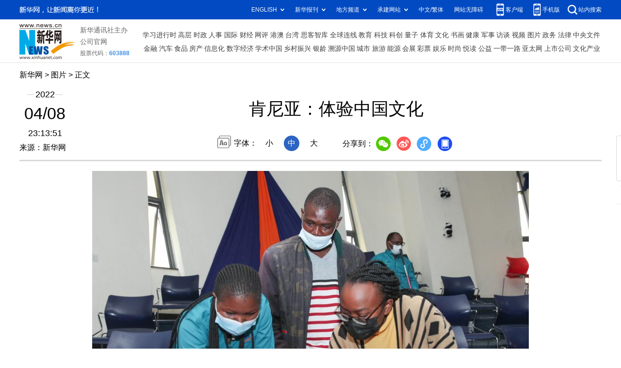

--- FILE ---
content_type: text/html; charset=utf-8
request_url: http://www.news.cn/photo/2022-04/08/c_1128544098.htm
body_size: 3609
content:
<!DOCTYPE HTML>
<html>
<head>
<meta http-equiv="Content-Type" content="text/html; charset=utf-8" /><meta name="publishid" content="1128544098.12.103.0"/><meta name="source" content="新华社"/><meta name="pageid" content="11118.11100.0.0.115479.0.0.0.0.0.11340.1128544098"/>
<meta name="apple-mobile-web-app-capable" content="yes" />
<meta name="apple-mobile-web-app-status-bar-style" content="black" />
<meta content="telephone=no" name="format-detection" />
<meta http-equiv="X-UA-Compatible" content="IE=edge" />
<meta content="width=device-width, initial-scale=1.0, minimum-scale=1.0, maximum-scale=1.0,user-scalable=no" name="viewport" />
<meta name="keywords" content="国际
" />
<meta name="description" content="肯尼亚：体验中国文化
---4月8日，人们在肯尼亚内罗毕的国家图书馆练习写汉字。" />
<script src="//www.news.cn/global/js/pageCore.js"></script>
<title>
肯尼亚：体验中国文化-新华网
</title>
<link rel="stylesheet" href="//lib.xinhuanet.com/common/reset.css" />
<link rel="stylesheet" href="//www.news.cn/2021detail/css/detail.css" />
<link rel="stylesheet" href="//www.news.cn/2021detail/css/detail-picture.css" />
<script src="//lib.xinhuanet.com/jquery/jquery1.12.4/jquery.min.js"></script>
<script src="http://res.wx.qq.com/open/js/jweixin-1.6.0.js"></script>
<script src="//lib.xinhuanet.com/common/share.js"></script>
</head>
<body>
<div class="fix-ewm domPC">
<img src="//www.xinhuanet.com/detail2020/images/ewm.png" width="94" alt="" />
<div class="fxd">
<span class="fxd-wx"></span>
<a href="javascript:void(0)" class="fxd-wb"></a>
<span class="fxd-xcx"></span>
<span class="fxd-khd"></span>
<div class="fxd-wx-ewm"><img /></div>
<div class="fxd-xcx-ewm"><img /></div>
<div class="fxd-khd-ewm"><img src="//www.xinhuanet.com/politics/newpage2020/images/qrcode-app.png" />
</div>
</div>
</div>
<div class="domPC">
<script src="//www.news.cn/2021homepro/scripts/smallTop.js"></script>
</div>
<div class="domMobile">
<script src="//www.news.cn/2021mobile/scripts/toppx.js"></script>
</div>
<div class="header domPC">
<div class="header-top clearfix">
<div class="header-nav left"><a href="//www.xinhuanet.com/" target="_blank">新华网</a> > <a href="//www.news.cn/photo/index.htm" target="_blank" class="curColumn">图片</a> > 正文</div>
</div>
<div class="header-cont clearfix">
<div class="header-time left">
<span class="year"><em> 2022</em></span><span class="day"><em> 04</em>/<em> 08</em></span><span class="time"> 23:13:51</span>
</div>
<div class="source">
来源：新华网
</div>
<div class="head-line clearfix">
<h1>
<span class="title">
肯尼亚：体验中国文化
</span>
<!--<span class="btn-audio"></span>-->
</h1>
<!--<audio class="hide" id="audioDom" src="" loop></audio>-->
<div class="pageShare">
<div class="setFont">字体：
<span id="fontSmall">小</span>
<span id="fontNormal" class="active">中</span>
<span id="fontBig">大</span>
</div>
<div class="share">
分享到：<a href="javascript:void(0)" class="wx"></a><a href="javascript:void(0)" class="wb"></a><a href="javascript:void(0)" class="xcx"></a><a href="javascript:void(0)" class="khd"></a>
<div class="wx-ewm"><img /></div>
<div class="xcx-ewm"><img /></div>
<div class="khd-ewm"><img src="//www.xinhuanet.com/politics/newpage2020/images/qrcode-app.png" /></div>
</div>
</div>
</div>
</div>
</div>
<div class="mheader domMobile">
<h1>
<span class="title">
肯尼亚：体验中国文化
</span>
</h1>
<div class="info">
2022-04-08 23:13:51
<span>
来源：
新华网
</span>
</div>
</div>
<div class="main clearfix">
<div class="main-left">
<div id="detail">
<p align="center"><img id="{0F0B6B16-0F74-45EA-8AD1-084CD3A26ACF}" src="1128544098_16494307172271n.jpg" align="center" /></p>
<p>　　4月8日，人们在肯尼亚内罗毕的国家图书馆练习写汉字。</p>
<p>　　当日，肯尼亚国家图书馆举办中国文化体验活动，人们通过学习写汉字、画脸谱等活动来感受中国传统文化。新华社记者 龙雷 摄</p>
<img id="wxsharepic" title="微信分享图" style="BORDER-TOP: #ccc 10px solid; BORDER-RIGHT: #ccc 10px solid; BORDER-BOTTOM: #ccc 10px solid; BORDER-LEFT: #ccc 10px solid; DISPLAY: none" src="1128544098_16494307219721n.jpg" />
<div width="100%">
<p>
<center>
<div id="div_page_roll1" style="display:none">&nbsp;&nbsp; <span>1</span> <a href="//www.news.cn/photo/2022-04/08/c_1128544098_2.htm">2</a> <a href="//www.news.cn/photo/2022-04/08/c_1128544098_3.htm">3</a> <a href="//www.news.cn/photo/2022-04/08/c_1128544098_4.htm">4</a> <a href="//www.news.cn/photo/2022-04/08/c_1128544098_2.htm">下一页</a>&nbsp;&nbsp;</div>
<div id="div_currpage">&nbsp;&nbsp; <span>1</span> <a href="//www.news.cn/photo/2022-04/08/c_1128544098_2.htm">2</a> <a href="//www.news.cn/photo/2022-04/08/c_1128544098_3.htm">3</a> <a href="//www.news.cn/photo/2022-04/08/c_1128544098_4.htm">4</a> <a href="//www.news.cn/photo/2022-04/08/c_1128544098_2.htm">下一页</a>&nbsp;&nbsp;</div>
</center>
</p>
</div>
<script language="javascript">function turnpage(page){  document.all("div_currpage").innerHTML = document.all("div_page_roll"+page).innerHTML;}</script>
<div id="articleEdit">
<span class="tiyi1 domPC">
<a href="javascript:void(0);" class="advise">【纠错】</a>
<div class="tiyi01" id="advisebox01" style="display:none">
<div>
<iframe id="jc_link1" style="width:600px;height:350px; float:left;" border="0" marginwidth="0" framespacing="0" marginheight="0" frameborder="0" noresize="" scrolling="no" vspale="0"></iframe>
</div>
<div class="tiyi03">
<div id="jc_close1" style="cursor:pointer"><img src="//www.xinhuanet.com/images/syicon/space.gif" width="24" height="24" border="0" />
</div>
</div>
</div>
</span>
<span class="editor">
【责任编辑:钱中兵
】 
</span>
</div>
</div>
<!--相关新闻-->

<div class="picarea">
<div>
<ul>
<li>
<p class="img"><a href="//www.news.cn/photo/2022-04/08/c_1128540099.htm" target="_blank"><img src="../../titlepic/1128540099_1649334168510_title1n.jpg" width="150" height="100" border="0" alt="百年梨园&ldquo;云赏花&rdquo;" /></a></p>
<p class="tit"><a href="//www.news.cn/photo/2022-04/08/c_1128540099.htm" target="_blank">百年梨园“云赏花”</a></p>
</li>
<li>
<p class="img"><a href="//www.news.cn/photo/2022-04/08/c_1128540106.htm" target="_blank"><img src="../../titlepic/1128540106_1649334408958_title1n.jpg" width="150" height="100" border="0" alt="鸟瞰春日田园" /></a></p>
<p class="tit"><a href="//www.news.cn/photo/2022-04/08/c_1128540106.htm" target="_blank">鸟瞰春日田园</a></p>
</li>
<li>
<p class="img"><a href="//www.news.cn/photo/2022-04/07/c_1128538797.htm" target="_blank"><img src="../../titlepic/1128538797_1649312883551_title1n.jpg" width="150" height="100" border="0" alt="新疆：顶冰花破雪绽放" /></a></p>
<p class="tit"><a href="//www.news.cn/photo/2022-04/07/c_1128538797.htm" target="_blank">新疆：顶冰花破雪绽放</a></p>
</li>
<li>
<p class="img"><a href="//www.news.cn/photo/2022-04/07/c_1128537279.htm" target="_blank"><img src="../../titlepic/1128537279_1649288445297_title1n.JPG" width="150" height="100" border="0" alt="田园春色新" /></a></p>
<p class="tit"><a href="//www.news.cn/photo/2022-04/07/c_1128537279.htm" target="_blank">田园春色新</a></p>
</li>
<li>
<p class="img"><a href="//www.news.cn/photo/2022-04/05/c_1128533707.htm" target="_blank"><img src="../../titlepic/1128533707_1649156193398_title1n.jpg" width="150" height="100" border="0" alt="假期地铁建设忙" /></a></p>
<p class="tit"><a href="//www.news.cn/photo/2022-04/05/c_1128533707.htm" target="_blank">假期地铁建设忙</a></p>
</li>
<li>
<p class="img"><a href="//www.news.cn/photo/2022-04/05/c_1128533264.htm" target="_blank"><img src="../../titlepic/1128533264_1649141434293_title1n.jpg" width="150" height="100" border="0" alt="飞驰，在希望的田野上" /></a></p>
<p class="tit"><a href="//www.news.cn/photo/2022-04/05/c_1128533264.htm" target="_blank">飞驰，在希望的田野上</a></p>
</li>
<li>
<p class="img"><a href="//www.news.cn/photo/2022-04/05/c_1128532935.htm" target="_blank"><img src="../../titlepic/1128532935_1649126418381_title1n.jpg" width="150" height="100" border="0" alt="守护花海列车" /></a></p>
<p class="tit"><a href="//www.news.cn/photo/2022-04/05/c_1128532935.htm" target="_blank">守护花海列车</a></p>
</li>
<li>
<p class="img"><a href="//www.news.cn/photo/2022-04/04/c_1128532220.htm" target="_blank"><img src="../../titlepic/1128532214_1649078639774_title1n.jpg" width="150" height="100" border="0" alt="户外游玩享春光" /></a></p>
<p class="tit"><a href="//www.news.cn/photo/2022-04/04/c_1128532220.htm" target="_blank">户外游玩享春光</a></p>
</li>
<li>
<p class="img"><a href="//www.news.cn/photo/2022-04/01/c_1128525305.htm" target="_blank"><img src="../../titlepic/1128525305_1648819383193_title1n.jpg" width="150" height="100" border="0" alt="生态好 鸟儿欢" /></a></p>
<p class="tit"><a href="//www.news.cn/photo/2022-04/01/c_1128525305.htm" target="_blank">生态好 鸟儿欢</a></p>
</li>
<li>
<p class="img"><a href="//www.news.cn/photo/2022-04/01/c_1128525082.htm" target="_blank"><img src="../../titlepic/1128525082_1648812453853_title1n.jpg" width="150" height="100" border="0" alt="武汉：地铁建设进行时" /></a></p>
<p class="tit"><a href="//www.news.cn/photo/2022-04/01/c_1128525082.htm" target="_blank">武汉：地铁建设进行时</a></p>
</li>
<li>
<p class="img"><a href="//www.news.cn/photo/2022-04/01/c_1128525050.htm" target="_blank"><img src="../../titlepic/1128525050_1648811954491_title1n.jpg" width="150" height="100" border="0" alt="海口：雨中测核酸" /></a></p>
<p class="tit"><a href="//www.news.cn/photo/2022-04/01/c_1128525050.htm" target="_blank">海口：雨中测核酸</a></p>
</li>
<li>
<p class="img"><a href="//www.news.cn/photo/2022-04/01/c_1128524236.htm" target="_blank"><img src="../../titlepic/1128524236_1648801113221_title1n.jpg" width="150" height="100" border="0" alt="&ldquo;小洋芋&rdquo;折射高原乡村之变" /></a></p>
<p class="tit"><a href="//www.news.cn/photo/2022-04/01/c_1128524236.htm" target="_blank">“小洋芋”折射高原乡村之变</a></p>
</li>
<li>
<p class="img"><a href="//www.news.cn/photo/2022-04/01/c_1128522875.htm" target="_blank"><img src="../../titlepic/1128522875_1648779436979_title1n.jpg" width="150" height="100" border="0" alt="雄安日出" /></a></p>
<p class="tit"><a href="//www.news.cn/photo/2022-04/01/c_1128522875.htm" target="_blank">雄安日出</a></p>
</li>
<li>
<p class="img"><a href="//jx.news.cn/2022-03/31/c_1128517423.htm" target="_blank"><img src="../../titlepic/1128519102_1648692279146_title1n.jpg" width="150" height="100" border="0" alt="赣南山间的竹木&ldquo;守艺人&rdquo;" /></a></p>
<p class="tit"><a href="//jx.news.cn/2022-03/31/c_1128517423.htm" target="_blank">赣南山间的竹木“守艺人”</a></p>
</li>
<li>
<p class="img"><a href="//www.news.cn/photo/2022-03/30/c_1128518017.htm" target="_blank"><img src="../../titlepic/1128518017_1648648068557_title1n.jpg" width="150" height="100" border="0" alt="稳住&ldquo;菜篮子&rdquo; 沪上&ldquo;接力跑&rdquo;" /></a></p>
<p class="tit"><a href="//www.news.cn/photo/2022-03/30/c_1128518017.htm" target="_blank">稳住“菜篮子” 沪上“接力跑”</a></p>
</li>
</ul>
</div>
</div>
</div>
</div>
<div class="foot">
<script src="//lib.xinhuanet.com/common/foot.js"></script>
</div>
<div id="fontsize" style="display:none">
	
</div>
<div style="display:none" id="wxpic">

</div>
<script>
//微信分享图功能
var wxfxPic = $.trim($("#wxpic").html());
var detaiWxPic = $("#wxsharepic").attr("src");
if(wxfxPic==""){
	wxfxPic = '//lib.xinhuanet.com/common/sharelogo.jpg';
}
if(detaiWxPic){
	var curPageSrc = window.location.href;
	curPageSrc = curPageSrc.substring(0,curPageSrc.lastIndexOf('/')+1);
	wxfxPic = curPageSrc + detaiWxPic;
}
console.log("wxfxPic",wxfxPic);
wxConfig({
	title: '肯尼亚：体验中国文化',
	desc: '新华网，让新闻离你更近！',
	link: window.location.href,
	imgUrl: wxfxPic 
});
</script>
<script src="//www.news.cn/2021homepro/scripts/fixedNav.js"></script>
<script src="//www.news.cn/2021detail/js/control-picture.js"></script>
<script src="//www.news.cn/2021detail/js/detail-picture.js"></script>
<script src="//www.news.cn/2021detail/js/xh-video.js"></script>
<div style="display:none"><div id="fwl">010020050570000000000000011105721128544098</div><script type="text/javascript" src="//webd.home.news.cn/webdig.js?z=1"></script><script type="text/javascript">wd_paramtracker("_wdxid=010020050570000000000000011105721128544098")</script><noscript><img src="//webd.home.news.cn/1.gif?z=1&_wdxid=010020050570000000000000011105721128544098" border="0" /></noscript></div>   </body>
</html>


--- FILE ---
content_type: text/plain;charset=UTF-8
request_url: http://api.home.news.cn/wx/jsapi.do?callback=jQuery112408582071444356913_1765957448928&mpId=390&url=http%3A%2F%2Fwww.news.cn%2Fphoto%2F2022-04%2F08%2Fc_1128544098.htm&_=1765957448929
body_size: 308
content:
jQuery112408582071444356913_1765957448928({"code":200,"description":"操作成功","content":{"signature":"5a33f06b44102a10cb308b21afd8948097253d93","appId":"wxbb5196cf19a1a1af","nonceStr":"5c08836b22934083ad6564005cf0358d","url":"http://wwwnewscn/photo/2022-04/08/c_1128544098htm","timestamp":1765957453}});